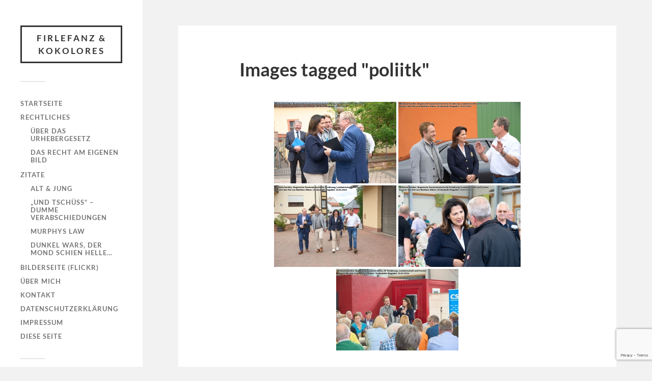

--- FILE ---
content_type: text/html; charset=utf-8
request_url: https://www.google.com/recaptcha/api2/anchor?ar=1&k=6LcCq_4kAAAAAPV8IhLSRW7m8scbeaOQbZ-NCDRD&co=aHR0cHM6Ly93d3cubWlubmljaC1vbmxpbmUuZGU6NDQz&hl=en&v=PoyoqOPhxBO7pBk68S4YbpHZ&size=invisible&anchor-ms=20000&execute-ms=30000&cb=fosmfmatgab4
body_size: 48515
content:
<!DOCTYPE HTML><html dir="ltr" lang="en"><head><meta http-equiv="Content-Type" content="text/html; charset=UTF-8">
<meta http-equiv="X-UA-Compatible" content="IE=edge">
<title>reCAPTCHA</title>
<style type="text/css">
/* cyrillic-ext */
@font-face {
  font-family: 'Roboto';
  font-style: normal;
  font-weight: 400;
  font-stretch: 100%;
  src: url(//fonts.gstatic.com/s/roboto/v48/KFO7CnqEu92Fr1ME7kSn66aGLdTylUAMa3GUBHMdazTgWw.woff2) format('woff2');
  unicode-range: U+0460-052F, U+1C80-1C8A, U+20B4, U+2DE0-2DFF, U+A640-A69F, U+FE2E-FE2F;
}
/* cyrillic */
@font-face {
  font-family: 'Roboto';
  font-style: normal;
  font-weight: 400;
  font-stretch: 100%;
  src: url(//fonts.gstatic.com/s/roboto/v48/KFO7CnqEu92Fr1ME7kSn66aGLdTylUAMa3iUBHMdazTgWw.woff2) format('woff2');
  unicode-range: U+0301, U+0400-045F, U+0490-0491, U+04B0-04B1, U+2116;
}
/* greek-ext */
@font-face {
  font-family: 'Roboto';
  font-style: normal;
  font-weight: 400;
  font-stretch: 100%;
  src: url(//fonts.gstatic.com/s/roboto/v48/KFO7CnqEu92Fr1ME7kSn66aGLdTylUAMa3CUBHMdazTgWw.woff2) format('woff2');
  unicode-range: U+1F00-1FFF;
}
/* greek */
@font-face {
  font-family: 'Roboto';
  font-style: normal;
  font-weight: 400;
  font-stretch: 100%;
  src: url(//fonts.gstatic.com/s/roboto/v48/KFO7CnqEu92Fr1ME7kSn66aGLdTylUAMa3-UBHMdazTgWw.woff2) format('woff2');
  unicode-range: U+0370-0377, U+037A-037F, U+0384-038A, U+038C, U+038E-03A1, U+03A3-03FF;
}
/* math */
@font-face {
  font-family: 'Roboto';
  font-style: normal;
  font-weight: 400;
  font-stretch: 100%;
  src: url(//fonts.gstatic.com/s/roboto/v48/KFO7CnqEu92Fr1ME7kSn66aGLdTylUAMawCUBHMdazTgWw.woff2) format('woff2');
  unicode-range: U+0302-0303, U+0305, U+0307-0308, U+0310, U+0312, U+0315, U+031A, U+0326-0327, U+032C, U+032F-0330, U+0332-0333, U+0338, U+033A, U+0346, U+034D, U+0391-03A1, U+03A3-03A9, U+03B1-03C9, U+03D1, U+03D5-03D6, U+03F0-03F1, U+03F4-03F5, U+2016-2017, U+2034-2038, U+203C, U+2040, U+2043, U+2047, U+2050, U+2057, U+205F, U+2070-2071, U+2074-208E, U+2090-209C, U+20D0-20DC, U+20E1, U+20E5-20EF, U+2100-2112, U+2114-2115, U+2117-2121, U+2123-214F, U+2190, U+2192, U+2194-21AE, U+21B0-21E5, U+21F1-21F2, U+21F4-2211, U+2213-2214, U+2216-22FF, U+2308-230B, U+2310, U+2319, U+231C-2321, U+2336-237A, U+237C, U+2395, U+239B-23B7, U+23D0, U+23DC-23E1, U+2474-2475, U+25AF, U+25B3, U+25B7, U+25BD, U+25C1, U+25CA, U+25CC, U+25FB, U+266D-266F, U+27C0-27FF, U+2900-2AFF, U+2B0E-2B11, U+2B30-2B4C, U+2BFE, U+3030, U+FF5B, U+FF5D, U+1D400-1D7FF, U+1EE00-1EEFF;
}
/* symbols */
@font-face {
  font-family: 'Roboto';
  font-style: normal;
  font-weight: 400;
  font-stretch: 100%;
  src: url(//fonts.gstatic.com/s/roboto/v48/KFO7CnqEu92Fr1ME7kSn66aGLdTylUAMaxKUBHMdazTgWw.woff2) format('woff2');
  unicode-range: U+0001-000C, U+000E-001F, U+007F-009F, U+20DD-20E0, U+20E2-20E4, U+2150-218F, U+2190, U+2192, U+2194-2199, U+21AF, U+21E6-21F0, U+21F3, U+2218-2219, U+2299, U+22C4-22C6, U+2300-243F, U+2440-244A, U+2460-24FF, U+25A0-27BF, U+2800-28FF, U+2921-2922, U+2981, U+29BF, U+29EB, U+2B00-2BFF, U+4DC0-4DFF, U+FFF9-FFFB, U+10140-1018E, U+10190-1019C, U+101A0, U+101D0-101FD, U+102E0-102FB, U+10E60-10E7E, U+1D2C0-1D2D3, U+1D2E0-1D37F, U+1F000-1F0FF, U+1F100-1F1AD, U+1F1E6-1F1FF, U+1F30D-1F30F, U+1F315, U+1F31C, U+1F31E, U+1F320-1F32C, U+1F336, U+1F378, U+1F37D, U+1F382, U+1F393-1F39F, U+1F3A7-1F3A8, U+1F3AC-1F3AF, U+1F3C2, U+1F3C4-1F3C6, U+1F3CA-1F3CE, U+1F3D4-1F3E0, U+1F3ED, U+1F3F1-1F3F3, U+1F3F5-1F3F7, U+1F408, U+1F415, U+1F41F, U+1F426, U+1F43F, U+1F441-1F442, U+1F444, U+1F446-1F449, U+1F44C-1F44E, U+1F453, U+1F46A, U+1F47D, U+1F4A3, U+1F4B0, U+1F4B3, U+1F4B9, U+1F4BB, U+1F4BF, U+1F4C8-1F4CB, U+1F4D6, U+1F4DA, U+1F4DF, U+1F4E3-1F4E6, U+1F4EA-1F4ED, U+1F4F7, U+1F4F9-1F4FB, U+1F4FD-1F4FE, U+1F503, U+1F507-1F50B, U+1F50D, U+1F512-1F513, U+1F53E-1F54A, U+1F54F-1F5FA, U+1F610, U+1F650-1F67F, U+1F687, U+1F68D, U+1F691, U+1F694, U+1F698, U+1F6AD, U+1F6B2, U+1F6B9-1F6BA, U+1F6BC, U+1F6C6-1F6CF, U+1F6D3-1F6D7, U+1F6E0-1F6EA, U+1F6F0-1F6F3, U+1F6F7-1F6FC, U+1F700-1F7FF, U+1F800-1F80B, U+1F810-1F847, U+1F850-1F859, U+1F860-1F887, U+1F890-1F8AD, U+1F8B0-1F8BB, U+1F8C0-1F8C1, U+1F900-1F90B, U+1F93B, U+1F946, U+1F984, U+1F996, U+1F9E9, U+1FA00-1FA6F, U+1FA70-1FA7C, U+1FA80-1FA89, U+1FA8F-1FAC6, U+1FACE-1FADC, U+1FADF-1FAE9, U+1FAF0-1FAF8, U+1FB00-1FBFF;
}
/* vietnamese */
@font-face {
  font-family: 'Roboto';
  font-style: normal;
  font-weight: 400;
  font-stretch: 100%;
  src: url(//fonts.gstatic.com/s/roboto/v48/KFO7CnqEu92Fr1ME7kSn66aGLdTylUAMa3OUBHMdazTgWw.woff2) format('woff2');
  unicode-range: U+0102-0103, U+0110-0111, U+0128-0129, U+0168-0169, U+01A0-01A1, U+01AF-01B0, U+0300-0301, U+0303-0304, U+0308-0309, U+0323, U+0329, U+1EA0-1EF9, U+20AB;
}
/* latin-ext */
@font-face {
  font-family: 'Roboto';
  font-style: normal;
  font-weight: 400;
  font-stretch: 100%;
  src: url(//fonts.gstatic.com/s/roboto/v48/KFO7CnqEu92Fr1ME7kSn66aGLdTylUAMa3KUBHMdazTgWw.woff2) format('woff2');
  unicode-range: U+0100-02BA, U+02BD-02C5, U+02C7-02CC, U+02CE-02D7, U+02DD-02FF, U+0304, U+0308, U+0329, U+1D00-1DBF, U+1E00-1E9F, U+1EF2-1EFF, U+2020, U+20A0-20AB, U+20AD-20C0, U+2113, U+2C60-2C7F, U+A720-A7FF;
}
/* latin */
@font-face {
  font-family: 'Roboto';
  font-style: normal;
  font-weight: 400;
  font-stretch: 100%;
  src: url(//fonts.gstatic.com/s/roboto/v48/KFO7CnqEu92Fr1ME7kSn66aGLdTylUAMa3yUBHMdazQ.woff2) format('woff2');
  unicode-range: U+0000-00FF, U+0131, U+0152-0153, U+02BB-02BC, U+02C6, U+02DA, U+02DC, U+0304, U+0308, U+0329, U+2000-206F, U+20AC, U+2122, U+2191, U+2193, U+2212, U+2215, U+FEFF, U+FFFD;
}
/* cyrillic-ext */
@font-face {
  font-family: 'Roboto';
  font-style: normal;
  font-weight: 500;
  font-stretch: 100%;
  src: url(//fonts.gstatic.com/s/roboto/v48/KFO7CnqEu92Fr1ME7kSn66aGLdTylUAMa3GUBHMdazTgWw.woff2) format('woff2');
  unicode-range: U+0460-052F, U+1C80-1C8A, U+20B4, U+2DE0-2DFF, U+A640-A69F, U+FE2E-FE2F;
}
/* cyrillic */
@font-face {
  font-family: 'Roboto';
  font-style: normal;
  font-weight: 500;
  font-stretch: 100%;
  src: url(//fonts.gstatic.com/s/roboto/v48/KFO7CnqEu92Fr1ME7kSn66aGLdTylUAMa3iUBHMdazTgWw.woff2) format('woff2');
  unicode-range: U+0301, U+0400-045F, U+0490-0491, U+04B0-04B1, U+2116;
}
/* greek-ext */
@font-face {
  font-family: 'Roboto';
  font-style: normal;
  font-weight: 500;
  font-stretch: 100%;
  src: url(//fonts.gstatic.com/s/roboto/v48/KFO7CnqEu92Fr1ME7kSn66aGLdTylUAMa3CUBHMdazTgWw.woff2) format('woff2');
  unicode-range: U+1F00-1FFF;
}
/* greek */
@font-face {
  font-family: 'Roboto';
  font-style: normal;
  font-weight: 500;
  font-stretch: 100%;
  src: url(//fonts.gstatic.com/s/roboto/v48/KFO7CnqEu92Fr1ME7kSn66aGLdTylUAMa3-UBHMdazTgWw.woff2) format('woff2');
  unicode-range: U+0370-0377, U+037A-037F, U+0384-038A, U+038C, U+038E-03A1, U+03A3-03FF;
}
/* math */
@font-face {
  font-family: 'Roboto';
  font-style: normal;
  font-weight: 500;
  font-stretch: 100%;
  src: url(//fonts.gstatic.com/s/roboto/v48/KFO7CnqEu92Fr1ME7kSn66aGLdTylUAMawCUBHMdazTgWw.woff2) format('woff2');
  unicode-range: U+0302-0303, U+0305, U+0307-0308, U+0310, U+0312, U+0315, U+031A, U+0326-0327, U+032C, U+032F-0330, U+0332-0333, U+0338, U+033A, U+0346, U+034D, U+0391-03A1, U+03A3-03A9, U+03B1-03C9, U+03D1, U+03D5-03D6, U+03F0-03F1, U+03F4-03F5, U+2016-2017, U+2034-2038, U+203C, U+2040, U+2043, U+2047, U+2050, U+2057, U+205F, U+2070-2071, U+2074-208E, U+2090-209C, U+20D0-20DC, U+20E1, U+20E5-20EF, U+2100-2112, U+2114-2115, U+2117-2121, U+2123-214F, U+2190, U+2192, U+2194-21AE, U+21B0-21E5, U+21F1-21F2, U+21F4-2211, U+2213-2214, U+2216-22FF, U+2308-230B, U+2310, U+2319, U+231C-2321, U+2336-237A, U+237C, U+2395, U+239B-23B7, U+23D0, U+23DC-23E1, U+2474-2475, U+25AF, U+25B3, U+25B7, U+25BD, U+25C1, U+25CA, U+25CC, U+25FB, U+266D-266F, U+27C0-27FF, U+2900-2AFF, U+2B0E-2B11, U+2B30-2B4C, U+2BFE, U+3030, U+FF5B, U+FF5D, U+1D400-1D7FF, U+1EE00-1EEFF;
}
/* symbols */
@font-face {
  font-family: 'Roboto';
  font-style: normal;
  font-weight: 500;
  font-stretch: 100%;
  src: url(//fonts.gstatic.com/s/roboto/v48/KFO7CnqEu92Fr1ME7kSn66aGLdTylUAMaxKUBHMdazTgWw.woff2) format('woff2');
  unicode-range: U+0001-000C, U+000E-001F, U+007F-009F, U+20DD-20E0, U+20E2-20E4, U+2150-218F, U+2190, U+2192, U+2194-2199, U+21AF, U+21E6-21F0, U+21F3, U+2218-2219, U+2299, U+22C4-22C6, U+2300-243F, U+2440-244A, U+2460-24FF, U+25A0-27BF, U+2800-28FF, U+2921-2922, U+2981, U+29BF, U+29EB, U+2B00-2BFF, U+4DC0-4DFF, U+FFF9-FFFB, U+10140-1018E, U+10190-1019C, U+101A0, U+101D0-101FD, U+102E0-102FB, U+10E60-10E7E, U+1D2C0-1D2D3, U+1D2E0-1D37F, U+1F000-1F0FF, U+1F100-1F1AD, U+1F1E6-1F1FF, U+1F30D-1F30F, U+1F315, U+1F31C, U+1F31E, U+1F320-1F32C, U+1F336, U+1F378, U+1F37D, U+1F382, U+1F393-1F39F, U+1F3A7-1F3A8, U+1F3AC-1F3AF, U+1F3C2, U+1F3C4-1F3C6, U+1F3CA-1F3CE, U+1F3D4-1F3E0, U+1F3ED, U+1F3F1-1F3F3, U+1F3F5-1F3F7, U+1F408, U+1F415, U+1F41F, U+1F426, U+1F43F, U+1F441-1F442, U+1F444, U+1F446-1F449, U+1F44C-1F44E, U+1F453, U+1F46A, U+1F47D, U+1F4A3, U+1F4B0, U+1F4B3, U+1F4B9, U+1F4BB, U+1F4BF, U+1F4C8-1F4CB, U+1F4D6, U+1F4DA, U+1F4DF, U+1F4E3-1F4E6, U+1F4EA-1F4ED, U+1F4F7, U+1F4F9-1F4FB, U+1F4FD-1F4FE, U+1F503, U+1F507-1F50B, U+1F50D, U+1F512-1F513, U+1F53E-1F54A, U+1F54F-1F5FA, U+1F610, U+1F650-1F67F, U+1F687, U+1F68D, U+1F691, U+1F694, U+1F698, U+1F6AD, U+1F6B2, U+1F6B9-1F6BA, U+1F6BC, U+1F6C6-1F6CF, U+1F6D3-1F6D7, U+1F6E0-1F6EA, U+1F6F0-1F6F3, U+1F6F7-1F6FC, U+1F700-1F7FF, U+1F800-1F80B, U+1F810-1F847, U+1F850-1F859, U+1F860-1F887, U+1F890-1F8AD, U+1F8B0-1F8BB, U+1F8C0-1F8C1, U+1F900-1F90B, U+1F93B, U+1F946, U+1F984, U+1F996, U+1F9E9, U+1FA00-1FA6F, U+1FA70-1FA7C, U+1FA80-1FA89, U+1FA8F-1FAC6, U+1FACE-1FADC, U+1FADF-1FAE9, U+1FAF0-1FAF8, U+1FB00-1FBFF;
}
/* vietnamese */
@font-face {
  font-family: 'Roboto';
  font-style: normal;
  font-weight: 500;
  font-stretch: 100%;
  src: url(//fonts.gstatic.com/s/roboto/v48/KFO7CnqEu92Fr1ME7kSn66aGLdTylUAMa3OUBHMdazTgWw.woff2) format('woff2');
  unicode-range: U+0102-0103, U+0110-0111, U+0128-0129, U+0168-0169, U+01A0-01A1, U+01AF-01B0, U+0300-0301, U+0303-0304, U+0308-0309, U+0323, U+0329, U+1EA0-1EF9, U+20AB;
}
/* latin-ext */
@font-face {
  font-family: 'Roboto';
  font-style: normal;
  font-weight: 500;
  font-stretch: 100%;
  src: url(//fonts.gstatic.com/s/roboto/v48/KFO7CnqEu92Fr1ME7kSn66aGLdTylUAMa3KUBHMdazTgWw.woff2) format('woff2');
  unicode-range: U+0100-02BA, U+02BD-02C5, U+02C7-02CC, U+02CE-02D7, U+02DD-02FF, U+0304, U+0308, U+0329, U+1D00-1DBF, U+1E00-1E9F, U+1EF2-1EFF, U+2020, U+20A0-20AB, U+20AD-20C0, U+2113, U+2C60-2C7F, U+A720-A7FF;
}
/* latin */
@font-face {
  font-family: 'Roboto';
  font-style: normal;
  font-weight: 500;
  font-stretch: 100%;
  src: url(//fonts.gstatic.com/s/roboto/v48/KFO7CnqEu92Fr1ME7kSn66aGLdTylUAMa3yUBHMdazQ.woff2) format('woff2');
  unicode-range: U+0000-00FF, U+0131, U+0152-0153, U+02BB-02BC, U+02C6, U+02DA, U+02DC, U+0304, U+0308, U+0329, U+2000-206F, U+20AC, U+2122, U+2191, U+2193, U+2212, U+2215, U+FEFF, U+FFFD;
}
/* cyrillic-ext */
@font-face {
  font-family: 'Roboto';
  font-style: normal;
  font-weight: 900;
  font-stretch: 100%;
  src: url(//fonts.gstatic.com/s/roboto/v48/KFO7CnqEu92Fr1ME7kSn66aGLdTylUAMa3GUBHMdazTgWw.woff2) format('woff2');
  unicode-range: U+0460-052F, U+1C80-1C8A, U+20B4, U+2DE0-2DFF, U+A640-A69F, U+FE2E-FE2F;
}
/* cyrillic */
@font-face {
  font-family: 'Roboto';
  font-style: normal;
  font-weight: 900;
  font-stretch: 100%;
  src: url(//fonts.gstatic.com/s/roboto/v48/KFO7CnqEu92Fr1ME7kSn66aGLdTylUAMa3iUBHMdazTgWw.woff2) format('woff2');
  unicode-range: U+0301, U+0400-045F, U+0490-0491, U+04B0-04B1, U+2116;
}
/* greek-ext */
@font-face {
  font-family: 'Roboto';
  font-style: normal;
  font-weight: 900;
  font-stretch: 100%;
  src: url(//fonts.gstatic.com/s/roboto/v48/KFO7CnqEu92Fr1ME7kSn66aGLdTylUAMa3CUBHMdazTgWw.woff2) format('woff2');
  unicode-range: U+1F00-1FFF;
}
/* greek */
@font-face {
  font-family: 'Roboto';
  font-style: normal;
  font-weight: 900;
  font-stretch: 100%;
  src: url(//fonts.gstatic.com/s/roboto/v48/KFO7CnqEu92Fr1ME7kSn66aGLdTylUAMa3-UBHMdazTgWw.woff2) format('woff2');
  unicode-range: U+0370-0377, U+037A-037F, U+0384-038A, U+038C, U+038E-03A1, U+03A3-03FF;
}
/* math */
@font-face {
  font-family: 'Roboto';
  font-style: normal;
  font-weight: 900;
  font-stretch: 100%;
  src: url(//fonts.gstatic.com/s/roboto/v48/KFO7CnqEu92Fr1ME7kSn66aGLdTylUAMawCUBHMdazTgWw.woff2) format('woff2');
  unicode-range: U+0302-0303, U+0305, U+0307-0308, U+0310, U+0312, U+0315, U+031A, U+0326-0327, U+032C, U+032F-0330, U+0332-0333, U+0338, U+033A, U+0346, U+034D, U+0391-03A1, U+03A3-03A9, U+03B1-03C9, U+03D1, U+03D5-03D6, U+03F0-03F1, U+03F4-03F5, U+2016-2017, U+2034-2038, U+203C, U+2040, U+2043, U+2047, U+2050, U+2057, U+205F, U+2070-2071, U+2074-208E, U+2090-209C, U+20D0-20DC, U+20E1, U+20E5-20EF, U+2100-2112, U+2114-2115, U+2117-2121, U+2123-214F, U+2190, U+2192, U+2194-21AE, U+21B0-21E5, U+21F1-21F2, U+21F4-2211, U+2213-2214, U+2216-22FF, U+2308-230B, U+2310, U+2319, U+231C-2321, U+2336-237A, U+237C, U+2395, U+239B-23B7, U+23D0, U+23DC-23E1, U+2474-2475, U+25AF, U+25B3, U+25B7, U+25BD, U+25C1, U+25CA, U+25CC, U+25FB, U+266D-266F, U+27C0-27FF, U+2900-2AFF, U+2B0E-2B11, U+2B30-2B4C, U+2BFE, U+3030, U+FF5B, U+FF5D, U+1D400-1D7FF, U+1EE00-1EEFF;
}
/* symbols */
@font-face {
  font-family: 'Roboto';
  font-style: normal;
  font-weight: 900;
  font-stretch: 100%;
  src: url(//fonts.gstatic.com/s/roboto/v48/KFO7CnqEu92Fr1ME7kSn66aGLdTylUAMaxKUBHMdazTgWw.woff2) format('woff2');
  unicode-range: U+0001-000C, U+000E-001F, U+007F-009F, U+20DD-20E0, U+20E2-20E4, U+2150-218F, U+2190, U+2192, U+2194-2199, U+21AF, U+21E6-21F0, U+21F3, U+2218-2219, U+2299, U+22C4-22C6, U+2300-243F, U+2440-244A, U+2460-24FF, U+25A0-27BF, U+2800-28FF, U+2921-2922, U+2981, U+29BF, U+29EB, U+2B00-2BFF, U+4DC0-4DFF, U+FFF9-FFFB, U+10140-1018E, U+10190-1019C, U+101A0, U+101D0-101FD, U+102E0-102FB, U+10E60-10E7E, U+1D2C0-1D2D3, U+1D2E0-1D37F, U+1F000-1F0FF, U+1F100-1F1AD, U+1F1E6-1F1FF, U+1F30D-1F30F, U+1F315, U+1F31C, U+1F31E, U+1F320-1F32C, U+1F336, U+1F378, U+1F37D, U+1F382, U+1F393-1F39F, U+1F3A7-1F3A8, U+1F3AC-1F3AF, U+1F3C2, U+1F3C4-1F3C6, U+1F3CA-1F3CE, U+1F3D4-1F3E0, U+1F3ED, U+1F3F1-1F3F3, U+1F3F5-1F3F7, U+1F408, U+1F415, U+1F41F, U+1F426, U+1F43F, U+1F441-1F442, U+1F444, U+1F446-1F449, U+1F44C-1F44E, U+1F453, U+1F46A, U+1F47D, U+1F4A3, U+1F4B0, U+1F4B3, U+1F4B9, U+1F4BB, U+1F4BF, U+1F4C8-1F4CB, U+1F4D6, U+1F4DA, U+1F4DF, U+1F4E3-1F4E6, U+1F4EA-1F4ED, U+1F4F7, U+1F4F9-1F4FB, U+1F4FD-1F4FE, U+1F503, U+1F507-1F50B, U+1F50D, U+1F512-1F513, U+1F53E-1F54A, U+1F54F-1F5FA, U+1F610, U+1F650-1F67F, U+1F687, U+1F68D, U+1F691, U+1F694, U+1F698, U+1F6AD, U+1F6B2, U+1F6B9-1F6BA, U+1F6BC, U+1F6C6-1F6CF, U+1F6D3-1F6D7, U+1F6E0-1F6EA, U+1F6F0-1F6F3, U+1F6F7-1F6FC, U+1F700-1F7FF, U+1F800-1F80B, U+1F810-1F847, U+1F850-1F859, U+1F860-1F887, U+1F890-1F8AD, U+1F8B0-1F8BB, U+1F8C0-1F8C1, U+1F900-1F90B, U+1F93B, U+1F946, U+1F984, U+1F996, U+1F9E9, U+1FA00-1FA6F, U+1FA70-1FA7C, U+1FA80-1FA89, U+1FA8F-1FAC6, U+1FACE-1FADC, U+1FADF-1FAE9, U+1FAF0-1FAF8, U+1FB00-1FBFF;
}
/* vietnamese */
@font-face {
  font-family: 'Roboto';
  font-style: normal;
  font-weight: 900;
  font-stretch: 100%;
  src: url(//fonts.gstatic.com/s/roboto/v48/KFO7CnqEu92Fr1ME7kSn66aGLdTylUAMa3OUBHMdazTgWw.woff2) format('woff2');
  unicode-range: U+0102-0103, U+0110-0111, U+0128-0129, U+0168-0169, U+01A0-01A1, U+01AF-01B0, U+0300-0301, U+0303-0304, U+0308-0309, U+0323, U+0329, U+1EA0-1EF9, U+20AB;
}
/* latin-ext */
@font-face {
  font-family: 'Roboto';
  font-style: normal;
  font-weight: 900;
  font-stretch: 100%;
  src: url(//fonts.gstatic.com/s/roboto/v48/KFO7CnqEu92Fr1ME7kSn66aGLdTylUAMa3KUBHMdazTgWw.woff2) format('woff2');
  unicode-range: U+0100-02BA, U+02BD-02C5, U+02C7-02CC, U+02CE-02D7, U+02DD-02FF, U+0304, U+0308, U+0329, U+1D00-1DBF, U+1E00-1E9F, U+1EF2-1EFF, U+2020, U+20A0-20AB, U+20AD-20C0, U+2113, U+2C60-2C7F, U+A720-A7FF;
}
/* latin */
@font-face {
  font-family: 'Roboto';
  font-style: normal;
  font-weight: 900;
  font-stretch: 100%;
  src: url(//fonts.gstatic.com/s/roboto/v48/KFO7CnqEu92Fr1ME7kSn66aGLdTylUAMa3yUBHMdazQ.woff2) format('woff2');
  unicode-range: U+0000-00FF, U+0131, U+0152-0153, U+02BB-02BC, U+02C6, U+02DA, U+02DC, U+0304, U+0308, U+0329, U+2000-206F, U+20AC, U+2122, U+2191, U+2193, U+2212, U+2215, U+FEFF, U+FFFD;
}

</style>
<link rel="stylesheet" type="text/css" href="https://www.gstatic.com/recaptcha/releases/PoyoqOPhxBO7pBk68S4YbpHZ/styles__ltr.css">
<script nonce="Z0XN-AolKdfVBpaGBKtSqQ" type="text/javascript">window['__recaptcha_api'] = 'https://www.google.com/recaptcha/api2/';</script>
<script type="text/javascript" src="https://www.gstatic.com/recaptcha/releases/PoyoqOPhxBO7pBk68S4YbpHZ/recaptcha__en.js" nonce="Z0XN-AolKdfVBpaGBKtSqQ">
      
    </script></head>
<body><div id="rc-anchor-alert" class="rc-anchor-alert"></div>
<input type="hidden" id="recaptcha-token" value="[base64]">
<script type="text/javascript" nonce="Z0XN-AolKdfVBpaGBKtSqQ">
      recaptcha.anchor.Main.init("[\x22ainput\x22,[\x22bgdata\x22,\x22\x22,\[base64]/[base64]/UltIKytdPWE6KGE8MjA0OD9SW0grK109YT4+NnwxOTI6KChhJjY0NTEyKT09NTUyOTYmJnErMTxoLmxlbmd0aCYmKGguY2hhckNvZGVBdChxKzEpJjY0NTEyKT09NTYzMjA/[base64]/MjU1OlI/[base64]/[base64]/[base64]/[base64]/[base64]/[base64]/[base64]/[base64]/[base64]/[base64]\x22,\[base64]\\u003d\\u003d\x22,\x22w7VaAsO/eWLCvFdXw4w+HD9iLUzCrsKMwoYeScOrw77Dq8Oqw7BFVwpLKsOsw6RGw4FVBj4aT3PCmcKYFHvDkMO6w5QOCCjDgMKOwq3CvGPDtwfDl8KIe0PDsg0aDlbDosOIwq3ClcKhRcOxD09Xwqs4w6/ChcOow7PDsRcPZXFuKw1Fw6VZwpI/w64gRMKEwrN3wqYmwq7CmMODEsKlAC9vZD7DjsO9w60FEMKDwpguXsK6wptNGcOVBMOPb8O5M8KswrrDjxHDjsKNVF9wf8ODw6ZGwr/Cv3d0X8KFwoQ+JxPCvjQ5MBAuWT7Dt8KWw7zChkfCrMKFw40Sw78cwq4NLcOPwr8Gw6kHw6nDtFRGK8KLw48Ew5kZwpzCskEQDWbCu8O6bTMbw5nCvsOIwovCsWHDtcKQBVodMEAWwrgswpPDjg/[base64]/Cg8Oew7/DhX7DvMKrcxYRVMK0wo/[base64]/w6Z9AsKSwp0Ew43ClcKiWMO8wobDkl1RwpjDsRkqw5drwqvChTwzwoDDicOvw65UCMKMb8OxZzLCtQB1RX4lFcO3Y8Kzw70vP0HDvBLCjXvDksOfwqTDmT0WwpjDun3CugfCucKCO8O7fcK5wozDpcO/[base64]/CgEFRw5fCksKAw4jCnMOCw7jDgw4/wrYhw6HDosOzwr3Dr0rCqcOYw5BqMnkgRRzDtzV7SiXDgC/DqSZuXcKnwoDDkUbCtFlqEMK7w5ZqEsOSHivCmsK8wolLN8OtCAbChcOqwqTDr8OVw5LDigTDglwufDkfwqnDnsOMLMK9VRVlI8Osw4FFw5zCjcKBwrPDtMKKwq/DsMK7NgjCqWgJwqhiw7bDmcKaWDrCoi0Twocow4XDosO7w5XCmEUEwofCkzV9wqN+EmzDj8Krw4PCvsOVCRtsX3IJwobCksOmHnbDrQVfw4bClXRewoHDv8O9emrCqQTCiEfCi33CmsKAXcOWwrwxBMK6ZMODw58RGMKbwrBhG8Knw6x4YA/DkMKuJcOsw5BXwq9SEcKgwrrDrsOxwoTCoMO1Wh9AWXFDwqA4Z03Cp0FNw4XCl0dzK2PDo8KHQipjLyrDkMKEw7FFw7TDjVDCgG/[base64]/ScKDwr9AYTzDkiTCj05mwqxqKjhPw6p3w6HDlcKmMUHCm2HCicOATAjChAzDg8Ovwp9owqfDi8OGE2TDk3M/GDTDi8OMwp3DmcO4wrZxdMOIR8K9wo9CAB4PU8OiwrQZw7V9OUE8KRQZUcOpw7sgUTcVbE7CrsOOMsOCwqDDsHvDjMKUahzCgzzCoHx9cMOHw5whw5/CicKjwqpuw45fw44wPVsTBk01H3XCncKpbsK8eCMUHsOSwpsTecOzwplSYcKmEQJjwq9wJ8OswqXCjsOrSjlpwrROw4nCuznCgsKCw7tMBhDCtsKZw6zCgxBGDsK7wpXDunDDoMK7w5EJw65dFkfCjsKDw77DlybChsKjXcOzAilewozCkhM3Th0Ewqx0w57CrcOUwq/DnsOIwpjDhlHCscKnw5Ibw4Ujw6ViMMK7w4fCm27CgxDCjhdLK8KtF8KBAE4Tw6k7T8KXwqQHwpdkdsKww74ww4xwYcOKw4lQK8O0IsOQw6MfwrE0OcO/wph9dh9wd18Cw4gleBvDqkp4wqbDr1TCjsOCUw7ClcKkwo/Dg8OkwrY+wqxWGBASFBN3AcO6w4t/REoqwpN1fMKAw47DusO0RCLDp8Kxw5pkKBrCvhJuwolzwpodK8KVwrvDvRYcSMKaw49ow6/Cjg3Cs8OxTMOkRMO9K2rDlTrCicO/w7TCvTQgTsOWw5vCkMKhOV3Dn8OPwrcuwq3DnsOkMsOMw4vCkcKpw6TCrcOMw4bCrcOSVsOSw4LDsm55DETCucK7w4HDv8OWExsNDMKmdGx/wroyw47DhsOTw6nCg27ColAvw4d2BcK4DsOGdcKhwoUbw6jDn2ttw758w53Do8K3wqA4wpFDwobDt8O8Ty4Jw6llCMKHV8KsTMObWjHDpQwNCsOewr7Ck8O/wpl4wpMuwpJMwqdDwoM6UVjDoAN0UAnCg8Kjw5MDB8Oswqkiw6nDlArCtwUGw6TDssOJwpEdw6UgJcO6wosLKWdpFsO8XhbDv0XCisOgw4Q9wphqwqXDjk/[base64]/Cj8Oqw6/Dkk8fYcKJG8KoaUwKw73CgcOrGsKnf8KoVWoEw43Cgi4yPQMwwrLCgj/DlcKvw6jDsW/CucKIBTnCucK+OMKkwrDCqxJEHMK7LcOOJcK0KsOUwqXClQrCu8OTZFUNwqt0IMOOFkMWBcK1DsOgw5vDpcKkw63CmMO/TcKwWgpBw4rCp8Klw507wpLDnVbCrMOqw4bCjAjDhknDonAHwqLCgWUwwoTCiizDpTVHwoPDmjTDscO0aALCpsK9wrgrRsK4O2VqMcKew7FTw5jDoMKuw4jCozotUsKnw7bDq8KVwp57woJ/fMOpKFLDom3DicKQw4/ChMKiwqh+wrrDoC3DoCfCk8KCw6NkXVwce0bDlmPChhrCnMKowoPDlcOEC8OgasO2w4kJB8OIw5RFw4gmwp1BwrtUIsOcw4fCkBHCtsKAS2EWeMKdwpDCpXUOwp5uSsKoA8OnYwLDhXtCC17CtTU/w6UaZMKDB8Kmw47DjFnClBPDkcKjJ8OVwq3CpGDCqg/Cj3TCpXBuIcKFwq3CrCcYw7tjwrzCmH98XW8SOAEaw5PDrSnCmMOCck/DpMOGfEchwp4Bwq4twok6wqvCsVkPwq3CmSzCv8OSeV3CrnpOwrDCsDV8IGTDvGY1RMOAeQTDgFk3w5jDlsKEwp4lR3PCvX81EcKOFMKoworDtk7CiGDDjMOAcMOJw4jCh8OLwqFlPS/DvsK+YsKdwrBYJsOhw6M+wqjCp8KeIcK3w7Eaw6wdT8OCdXbCgcObwqNvw6rCiMKaw7fDtcO1MlrDnMK2YjfChXXDsVHDkMKiw7scY8OvTkNOKw9tGEErw4TCmi4bw6rDhWTDtsO6wrcSw43DqFUSKSLDrGoTLGXDgxw1woUBIj/ClcOrwrLCkxB+w6l5w5DDiMKGwqXCi3DCs8OUwopQwr3CucOBScKRIEw4wp03H8OkJsK3TApRacKfwpDCrAzDi1pPw4JiI8Kdw6XDrMOcw71YRcOiw5TDh3bCpmgscUE1w4t3BE/[base64]/DgcK1wrUkQ8ORUnXDqhDCkcObQ8KXcHTDv2rCp3rDtCbCtsOEIi9BwrNbwrXDjcKew7LCr0nCvcOnw7fCo8OfZCfClwfDjcOAKsKyX8OmeMKWI8Kow6TDqcKCw5UaeB/CqH/Cj8OYXMKXwovCv8OeMVg/[base64]/DscK3Sh5tYcKOw6R7wprChkJVd8KNwoHDqMO3NBlhO8OIw6xzwoXCtsKzIVPCtFrCmcKHw656w5DDjsKGX8OJEg/[base64]/[base64]/Du8K0w7ovdFtswpQEJwnCpm91wr9iw6xYwoTCq3zCgsOzwpjDlFHDj29FwoTDqsOnfcOiNG3Du8Kjw4xkwrPCu0BLUMKSNcK3wpRYw543wqRgDcOlEj8PwojDi8KBw4fCrmXDmcK+wpoEw5g/[base64]/[base64]/CsGdAwrLDoMOGNcKUFcKtw4cbRsOPw7zDp8Kkw4FodcKaw7/DnwN/[base64]/Do0sewoIXwobCtsKiP8OUCmMmwq7CgzY6S05EOSw9w6BDZMK1w5TDmCbDqnLCu0QuKMOEI8KJwr3Dk8K1Q07DjsKRfyHDosORBsOrHyY8JcOpw5PDtcK/wp3DvU3Di8O0TsK6wr/DtsOqUcKGPcO1w7NQTjADw47Cm07CgMOWY0nDtXrDqXkLw6jDgR9pGMKlwrzCrDrCozFDw68swqvClWXCvQfCj3rDnMKUBMOdw6lUIcK6BAvDocOiw6PCr342P8KTwrTDh1nCgXt5OMKXXFTDq8K/SS3Crx/DrcK4HMOEwqtgHyXCvmTCqikZw4nDkkbDjsOBwq0OFztxWBtwKAJQIcOlw48/SWbDk8Oowo/DiMOVw4nDuk7DisK6w4LDqcO1w5gKW1fDt18Hw5LDiMOgAMO4w6PDoz7CiH82w50Twrp1Y8O8wrrDjMOVYw5EIxLDjQpSwp/CuMKIw4h/d1XDo2IEw5ZXa8OgwrbCmkJaw4tcQMKIwrAHwoFudSFXwoQ5PQZFIzbCjcOTw7Icw7nCvlhsLMKkR8K6w6R4KhTDm2UBw7ozHcONwpt/IWzDkcO0wrQmUlA1w6/[base64]/CjhM5bDtzCGR3ZMKmUsO2e8KZwpXDrcK4aMOaw7VZwop4wq09NgXCvBkeVw7CrxPCtsOSw4HClmwVR8OUw6LCicKwQMO0w6fChmlkw5rCiWJaw5kjOsO6LlTCtSFOY8O4IsKfF8Kxw7M5wqALbMOAw4DCl8OKDHbDisKPw7DCtMKTw5V4wq8vc0M1wrTCv0Q6N8K/[base64]/[base64]/Ct1Rlw4rCgMKSPCXCiVE0dELCgcKUYMO/[base64]/Ds33DkRlSwqzDqmLDnFzCvsO1w4TChBgzQVjDmcOKw6R+wpk4LsKUMUbClsKbwqjDsycpXX/Dk8O5wq1oVmbDssO9w7h1wqvDv8KUUydzGsK/wolpwpfDg8OjFcK7w5HCo8Kxw6BcWGNCwobCkzTCrsKfwqLCvcKLB8OWwo/CkmApw4XCtX1DwoDCm1Fywp8lwr/ChU8Ywqlkw7DDisOwJgzCslDDnh/CrAlHw7fDrmzCvQHDkUTDpMKrw6XCoEZLL8O8wpLCgCtSwqjDmjHCtTnDk8KYTsKAbVPCsMOJwq/DiE3DsQEPwpJDw7zDh8KqCcOFcsOobcONwpxew7NNwqk4wrQ8w6zDolPDscKNwrXDqMKFw7jDk8O1w7ViJzfDgFt5w6o4G8Ozwp5AVcOQTDNYwrk+woBWwozDnD/DpCXDhXbDlkA2fgZcG8K0YxDCv8O5woJRKcOZLMOkw4PDlkbChMOADMOiw50RwoMvHA0zw4RLwqooCcO2Y8ObCEprwpnDp8OWwonDi8OCAcOuw5nDn8ODW8KrKFHDvQ/DnhLCvmbDmsOkwqjDhsO5w6LCvwFGFgAlI8K8w4HCjClRwoUKRyzDvSfDm8Kjwq/CkjbDo0bCqcKkw5TDsMKiw4vDoAslV8OmZsKQPx7DlRnDjEzDkMOaZDHCrg1rwodRw5LCgMKPCxdwwoIkw43CtkzDnFnDmA7DvcONcSvCgUxpEWsnw5pkw7fCpMOpJABDw5oTQW0OZXsqGQrDgMKlwoDDm0/Dj2lMLlVtwrLDsnfDnxvCjMKfIXPDrsKlTQXCpcK9MhMbUmddLE9IP2XDhDVowpFAwpYKD8K/[base64]/CpMKywrR2wozDlcOPfSc3wqzDqXfCgcKOw6oHEcKhwoHDt8KELFnCs8KFSizCijs6wr/DuS0dw5hBwpQzw4s5w4rDgMOSFsKIw64CSDJhRcK0wpkRwrwYeSpaOw3DgnDClW9swp7DpD1qSXIxw44ew7PDs8O5IMKmw73CucKpJ8OlLMOCwrMKw7bCpGtywplDwpY2DMOXw6TCh8OnJ3nCusOPw4N1Y8O6wp7CqsKnB8OBwoA/dBXCknZ7w4zCgzTCiMO0OMOLbhZxw4TDmToXw7A8UMKEABDDsMKrw7Z+wobCqcKpDsONw6IpL8ObCcOpw7cNw65Bw6XCs8ODwqo8w7bCh8KNwqjDpcKuJMO3w6YjUVRrQMO3FWLDv2bDpDTDhcKDJnI/[base64]/[base64]/Dr8OVwrllIEPCtScTwobDtVfDmsO6CMKkR8OndcOrPBPDp1svK8KhRsOpwpTDpRduDMO+w6NwEAHDosOQwpDDn8OgHhFtwpzCj1/DkzUGw6Jyw718wrHCujM6w5MBwqoSw5fCgcKMwopyFRFHG3M2JkbCkk7Ci8Oww7RIw6FNNMOmwpZYRidrw5wFw47Dh8KnwppxQHfDjMKyKcOnKcK6w7rCuMO0Rl3CtAUDAsK3WMObwqTCmHENFgYnQMOeQcO8WMKAwp0zw7DCmMKlJ3/Dg8KFwp4SwosZw7bDl0YOw69Cbl4YwobCrFApPUUkw77DnVAcZFTDtsO/[base64]/[base64]/w6HCjD3Cj1gtScKWw7kzwrDDtcKkwoXCi0nDhcOSw4RzWkrClcODw5LDnGDCk8OJwrzDpiLCgMKvScOFeWs9NFzDkkfCrsKYe8KhH8KfZ1dwTzlSw48Qw6PCmMKnPsOqNcKsw41Te39ewqVdHz/DpzF7QVzCpBnDlMK4wr3DhcOzw5oXBELDj8KSw43DsH8Tw7gOUcKZw7HDmTHCsA12KsOCw7opH2AKBMKrDcKxBQjDlCfCsgI2w7zCtHliw6nDthhsw7nDmxYoe0ksEF7CosKcBh17KMK6JAQawoBvLzN5TVB+CSoTw4HDo8KKwrrDg0nDuThNwrkew5fCon/CoMOFw74SES4PesO1w4XDhwkxw5zCqsK2bVDDnsO/FcKjwoEzwqbDk0w7SzQIJHXCl10lPcOTwosCw41KwoIswojCmsOfwoJYD0sYPcK9w5RTX8KKe8OdKDnDvBQCw7HDhmnDjMOrCXbDp8OpwqjCkHYHw4/CicKxWcORwpnDmGtbGgfCoMOWw5TDosKqKxpyaQ1qTcKCwp7ClMKLw7HCtm/DujLDpMKaw4jDuk80WsKzecOYaVFMTcOkwqcmwoQjTG3DpMODRz9ZAMK/w6TClEZhw6w1GXEnGWPCs2zChsK+w4nDtsK2QAfDlcKyw4/DhcKyFwVvB3zCmMOHR2LCqhsxwrkDw61fH1LDtsOcw6J1J25BJMKmw5gDLMKyw5t6CUMmCA7DugQPQ8OSw7ZpwrLCrCTDu8O3wqY6VMKISyVHJUh/wpXCvcO3BcKowovCk2RdT3XDnGIqwq1Gw4nCp1kaTjplwqzCugU7KHoVXsKnQMKjw5Yjw5fDoT/DvSJhw6zDiR0Fw6DCqic6HMO5wr5sw47DrMOow6jCssKQE8Oaw7DDjl0/w6ILw5ZEM8OcLcKawpJqVsONwr1kwqQ5QMOkw64KIW3Du8O8wpkAw5wcXMOiOcOgwrXClcKGTBJ4dAXCkxLCr3bDk8KgXsOkwpHCscO/Pw0BPjzCkB4rVzR6PsKww5UrwrgTVG04FsOQwoYkd8ODwox7YsOLw5Aqw53DkXzCjhx+SMKRwrbCsMKWw7bDi8Oawr7DssK2w5bCrcKww6huwpVmBsOzMcK2wpFjwrnCgQRWLhIIKsOlBwxdS8K2Hj7DgwNlXnUtwoDCnsO/w7jCs8KmacK3Y8KCZiN0w4ViwoPCtlwlUsKyU1vDjXPCjMK0MXXCpcKKNcOhVyl8H8K0C8OqPn/DuC9SwrIywpQ4RMOkw6rChMKQwofCu8Otw7IJw6VOw5jDnnnCrcKbw4XClDfCrsKxwpEYYsO2DB/CtMKMFcOqQ8OXwprCmzfDt8K6asK5WGQjw6nDn8Kgw7wkUMKOw7XCsz/DrMKoAMKUw6lXw7LCssO/[base64]/DtMKsawkDXmcBexAbwoHCtcOWwrZawoLCjXbDm8KuGMKCNBfDv8KxfMK0w4fCt0DCp8O6HcOraV/CtmPDrMO2c3DCqTXDt8OKTsKreQgfeHZYPXHCpcKlw64Dw69XBQltw5nCgMKXw4nDtcKowofCjCx+KMOiPgvDsDlEw6bCscOZEcOYwrXDqVPDlsKxw7RrQ8KCwqnDrsOCXw06UMKnwqXCkUIAX2Jrw7fDgsKNw4UNcSvCqMKAw6fDvMOqwp3Ciiwfw4Nnw7XCgj/DssO6R1FgDFQ2w5NsRMK3w5VUfl/[base64]/ODVQwrtxc13CumA/w5vDlxTCicKgBDzCjMOhwpQ9AsOfAsO7bEDCpREuwrzDpjfCrcOiw7PDo8KAEFtjw5p9w7AtDcKyJ8O4wofCgGVaw4XDhRpnw77DqWrCiFgbwpArecO3YcKvw6YQIwzDih4zIMKWC07DmsOOw49DwpMfw70MwobDtMK7w6bCs3vDq1NvA8KPTFlAR1XDpyR/wr3Cmi7Cj8O/Bj8Nw4M6YWMCw5HClsOgBhfClVcUCsO0BMKpUcKoRsObw4x+w6DClA8rElHDnlLDlnHCu09oX8O/[base64]/[base64]/CSw/[base64]/CiWfDnsOkUcOldcKlw5Njw7/[base64]/Dg1HDrT7Ct8OVw7/DuAbDh8OpaA/DnhREwogBO8OfKkXDhk/Cqm1sGsOmBGTCqRFpw5XClSw8w6TCiwXDl1Rqwr1/cSMnwp0BwpB6XnPDn35kY8Orw5AUwoHDgMKEG8OaTcKfw4XChMKCe0ZQw4rDtcKtw7VNw4LCl33CosOWwo5Cwp1Fw5/DqsOOw7M4E0HCpyR6wqQVw7bDh8OjwrwVZ2RKwo1Nw4vDpgnDqsOpw70gw71rwpgCNcO9wp/CrRBOwro+HE0sw5/DrRLCllVVw68bwonCgGPCtEXDkcOSw5MGMcOAw6rDqhcDHMKDw7dTw542dMKlWcOxw4lVb2AnwqoYw4EZb3shw44pw619wo4Fw6INMEQObz9kw7RcHRl/ZcOOQDPCmkEMN2l7w597ZcKjZVXDlGXDmnwrRDbDn8ODwrdKMyvCjGzDikfDtMOLAcO6fcOwwopZFMK5aMOVw6ccwqPDlCtIwqoaBMOdwp/[base64]/[base64]/w4LDvMK0woZCT8Kvw6PDpxpvfcKTw7ZqwpEaw4Zrw69dZsKmIMOOLcOjBxMiTztyZyDDqybCg8KGCMOFw7dTcnVhAcObwrrDkh/[base64]/[base64]/CjMODZcK6AWbCmGXDplclwoQzw4hjwr/CvkrDt8KkdlTCusK4HmDDrQvDt185wo/[base64]/[base64]/DvcKfCTMHXznDii/Dj8KmQnBSesKvZMKgw6rDhMONbsK/w4cObMKwwqlYPcOlw5LDpSNEw7fDnsKdbcO/w5MUwqx6w5TCh8Ohd8KOwoBuw5fDtcKGBX3DnQlLw5vCjMOsHQrCtAPCi8Kvb8OvJBXDoMKIM8ORHAcmwq89M8KGdncjw5kRdj43woEOwpZHCcKPJcOww5ZYXnrDskLDuzsowr/DpcKMwqlIY8Ksw7fDtx7Dny3ChyllGcK4wqXCmRfCosOKNsKpIMKmwqAWwo50DkxyM1XDqcOdEhDDjcO0w5fCucOpPBZzSMK5w4oOwojCv3N+ZAVUwoc3w4MiLGFUVcKjw7dwbnXCjFrDrzcawpHDlMOZw6AUwqnDnidgw7/Cj8KCTsOxFkQbXFEpw7XDrDTDnGtFchHDuMK4S8K7w5AXw6x5F8KRwr7DryDDiCx5w4lybcOLRMOvw6fCjkthwpFEYU7DscKiw7DDh2HDncOtwqp9w7QKG33CoUEFfXfCvn3Do8KQL8KVA8K2wp/[base64]/CqgDDscKTwr7Dp05+K8KyIsKiw5vDtVXDqsKDScKnw5jDisKZH0JDwrDDkX3Ctj7DsGxEZ8OaKH1zJcOpw5/CocK3OmPCph3CiQ/CjcK2wqR8w5MxY8KDw43DssOTw5QYwoBrX8OyKVx+wp8lb1zCmMOcCMK4woPCkGUrAynDkxfDjsKSw5nCs8ORwp/CqzJ/w5DDnmbCqMOrw7VMwofCjgZXfsKAT8KBw6/DusK8HCvCsjRnw47CmsOawotIw4PDjUfDtsKuXHQYLQ9dcTQjBcK3w6vCvHl6Z8Omw4ceJMKBc2rCnMKbwrPCpsOtw69NIlF5BHg0DDRmfMK9w75/[base64]/Du8OtVkc2GcOTwpoewqNGw4/CisKgZA/DqyIpbcKHRWPCvcOZADDDmMO/GMOrw61ywpTDuAPDvFDCh0HCun7Cm2TDp8KBMTkuw55ow7IoFcKATcKuPz4QGBbCnzPDoUjDl1DDiDnDlcKNwptQw6TCq8KrEA/Dvm/CscK2GwbCrRzDqMKDw788LMK/FRI/w7fCkTrDjxLCucOzasOjwrLCph0+UyTCkyXDpiXClQpRJzbCucOHw5whw4bCucOodR3CpBNmGFLCk8KqwrzDoG7DlsO7G1PDvcOfA2VXw7ZNw43CocKkTF3CisOHDw1EfcO1OwHDvAXDqsO2M2LCrD8WH8KNw7PCnsKKLcOpw4bCtBpvwqJuwq9vKiTCi8O/fMKAwploE0BMMDNBAsKNASZHVBDDvyQJPRJiwqjClwTCpMKlw7/Dl8Oiw5EaDxXCisK9w58PZgDDmsObASpNwoxCVFVDEMO3w4zCqMKCw6FPw6cIeiPChXsIG8Kfw49db8Kiw5w8woVyYsK+wrAoNS8Mw7hsSsKGw4howrPCn8KHPHXClcKJGi4Lw7shw41CSDbCqcOZM0HDlVgSMBxteAA8w5ZtWBzDlw/Dj8KDJgROFMKREsKCw6Z5dy7DpCrCrGATw5syUl7Dn8OMwpbDjjrDlcO8U8OLw4EESRF7NSPDlBJ4wr3DuMKJDgPDm8O4K1FmYMO7w7/DqsO/w7rCnhLDssObF3rDm8KSwp0JwonCuD/CpsKaM8OXw4AWNU8rw5bCvk1WNQbClAI5b0Qaw7lDw4nDt8Oew7ckKyAxGQ49w5TDoXrCq0IWOcKRAAbDrMObSVvDjjfDrsKoQjlfUcKcw5/DjmY/w67DnMOxLMOQw7XCm8OSw6BKw5rDn8K3BhzCjEJQwpHDn8OFw6s2bgHDlcO0J8Kcw68xTsOcw6nCh8KXw53Cj8OhG8OAwoTDqMKqQCdIbCJFZ28iw71kUENwIl53BsKmGcKdX17Dk8OpNxYGwqDDtj/[base64]/CpFweVjhbwp4JRB0SXlJ8PkFIVGkfw6ocF0LCnMOhTcK0wo/DsAzCo8OfHMOgX2p4wp7DvMKvQxUtwrEwasKdw4rCgBfDtcK3exHDlMK2w7DDsMONwoUwwoXCgMONUnUXw6/CrmjCvCfCmn8tZ2IHUCEHwr/[base64]/DlMORwq1sw4U0w6YtM0g/w6rDhcKMCyLChsOgCXfDsBnDvMKyJhNdwqkuw4lxw6trwojDuR0zw41aHsOww7IUwrrDmRsvQcO9wpTDnsOPPMOEdwxnVXE4Xy/[base64]/CkV/Dii9+w697TcOqwrTCr0sCbsO5wqc1AcOCw4Jww5HCvMK4Rw/Cr8KoTHvDjzNKw7YJTcOCRsOCFMKww5Fuw5LCti1Kw4Qzw58bw5k0wpsaW8KkIAFdwqImwoh2DjTCrsOuw6vCnScBw6VGUMKmw4zDgcKPTzI2w5jCqErCqAzDlcK1ITw+wrXCoUxOw6DCjwFJHH/[base64]/w4RUQMKnCcKSw5zCocOtwpALOMOBwqbDrRPCm8OlwrjDtMOvOlVoAgLDin/DmCgQFsK7GRbDssKSw7EXLwwCwoXChsKpejPCsiF2w4PCrz8bXsKzc8OAw65KwoNXUi0xwojCpgjCn8KaH2wVcAIZL2HCscOvTjjDnRbComkjYsOew6/ChcKkKDR4w7Q7wr3CrXIdI0fCvD0EwoA/[base64]/CBvCl8KYG8KkPMOjUmDDg3PDpcKww47Dt0cgwpZfworCvcOgwrVLwpPCkcKqYMKBfsKJLsKDcFPDnmB4wo/DgGZOWSzCmsOoQ1FaPsOdcMKaw5F0T1fDs8KiYcO7fjPDkXfCosK/w7zDp0tRwrgOwp9zwp/DiALCt8KTMxg+woo0wqLDisK+wobCscO/[base64]/w65PwoLCisOfw7HCpMOBw4fDi8OkZ8K8w4www5doO8KUw6U2wpvDhwUdHk8Jw7x4wqdcEAlbaMOuwrvCtcKaw5rChB7DgSUcBMOld8OQbMOcw7DCmsO/[base64]/Cr8OHe8KnIWgGw4vCmwkEPMO7OiBkwrfDp8OrZX/[base64]/PB8Fwp8Tw6HChcKhe0FAA8Orw5YxwrYDSEUEWFHDqcKWES4adRzDmMOYw4PDnVPCm8O/fS5KBg7Du8KlKgTDoMObw47Diw7DrC0geMKjw4Zvw47DjR97wrfDvW8yH8Okwo4iw6tlw7YmD8KCY8KbH8OwZcK0woQbwr0jw60NXsO9YMOlBMOVwp/Dj8KvwoHCoBFXw7jCrnY2HcONDcKYesKEe8OrCTIpWsOWw7zDr8OIwrvCpMKzZVlZdMKKfX1swrLDusKzwo/Cu8K6C8OzCQFMSiR0Q0tBCsOYZMKHw5rCh8KMw7xSw6fCvcOjw4dZQsORacOBRsOTw5QBw4LCi8O4wp/Dl8OiwqZfB2bCjG3CscOZf2jCv8K5w7XDjR3Dr1bDgcKBwoJ/BMOqXMOkw7zCmivDrklowoHDgsKIFcOzw4fDtsOpw4t4PsOvw7HCo8OEJcKkw4VYMcKuLQfDkcKowpDCuX03w5PDlsKhXl3DiWHDtcK6w4VKw4Z/EsKuw5BkX8OWeQnCpMKAGwjDrG/DhBp6NMOFcGrDu2LCq3HCpUPCm3TCr0QDHMOWdsOHwovDhsKkw57Dmi/[base64]/Dv8OZw6V4wo8lwrTDn000w50xw7Zgw58vwpF9w6LCmsOsG2nCuCBCwrB/VwE9wp7CisOUBMKrcjnDt8KPJ8Klwr3DhcO/JcKdw6LCucOEwqpNw4wNdsKIw7IPw6opEGEEajRSDcKJbmHDuMKgfcO6V8KNw40Sw6FpDih1fcOdwqLDjCQjCMOaw6bDqcOswq7DnHEuwozDgFFFwotpw5pUw4nCvcOswqgTKcKVMQNOZj/CpXxjw51Se1k1w7zDj8Kvw4jCuSAdw47DuMKXLTfDhMKhw73Du8OmwqjDq1HDvMKNUsOcHcKjwrTCo8K+w7nDicKmw5bCj8KNwoRLeVI5wo7DlBvDsyVHN8KfcsKiwqrCocOHw49swp/[base64]/w5TDrA7CvcOzw5jCmmNyR2tCQTTDoGNOw4DDrARiwpg6OX7Dm8Kuw7rChsK9fEHCn1bDg8ORHsOoJGokwrjDmMKKwozCqVERAsOzCsOnwpHClErChmbDq3PCqzbCkgtWCMK8d3lAIAs/[base64]/[base64]/DvgxkXnHCpC56w6FeZmLDhMOhd8KlwpPDuDXCgsOmw5TClMKJFyMmwpbClsKmwo5LwpxYW8KFScOrMcOJw4ZZwoLDnTHCjcK1Jw7Cv0TCjsKJXEbDvsOxScKtw5rCo8Oiw6wMwoNXPVLDl8K9ZyUQwr/[base64]/Cs8O+NxDCr8KCTsKkwrDCjTECXUvCqR3DuMOIwpJkHsOubsKWwr1Fwp9Ie0zDtMObYMK9cQpYw5nCvXVIw4onVFzCgkpnw698wqlZwocLQjHCuybCs8OGw6PCusODwrzDsEbCmMOcwrdDw59HwpcrecKkaMOOZcKMcSPCksOqw5/DjhrDqMK6wooyw4jCnn7DnMKzw7jDvcOGwp3Cq8OqTsKjG8OceBs1wpwPw6p/ClHCuEHCiHnCuMOCw5sYQcOJV2ENwq4aAcOSBQ4ew6TClMKOw7zClcKBw5wMYcORwr/DkA3DncOQRcOPPxzClcOtXDHCgsKTw6FpwrPClcOewp0WaGDCkMKEbAk4w4bCij1Cw4fDoEBac3o3w4tKwpBZU8O4QV3Dl1HDqcOVwrzCgCYSw5/DqcKMw5jCvMO3bcKgcDHCjcK2wrzDgMOAw5Bnw6TCsAdGKG1jw5bCvsK6IjFnJsKFw5YYRU/Dv8KwC0DCiGpxwpMJw5New5ZHJzMTw6rCtcKcXBvCoRoOwpjDoRh7CsONw5rCuMKgwp9nw4VZD8OyEnjDoAnDohxkCMOawqNew7XDn3U/[base64]/Chy/[base64]/CjVfDrys/w4ZVwpzDgQrDjsKpV8O1wrLCssKIw69IFALDtlN+wpFxw4xWwoRlw7RqBsKoEx3CrMOow5rCrsKKbn0NwpdKXxNywpXDpznCsnUwXsO5IXHDgnfDoMK6wpHDhwgiw6rCocKWwqwxJcOkw7zDpQ7DuA3DiVolw7fDuzLDnywTXMK0TcKswr/CpgvDuBTDu8Oewpl0wo1qPsObw7FFw71nPsOJwr8OAcKlX0ZYQMOhL8OJCjAFw4dKwp3Cv8K3w6d8wprCgmjDoyJQMhrCmzzCg8K+w6c4w53DlD/CpithwobCusKFw7bDqQwLwpXDu3nCjsOgf8KYw63Dj8K1wqbDhlAWwq1bwo/[base64]/[base64]/[base64]/w7fCiyvClcKMwo/CuGZNRcKGC14PbsKla8Okwq3DpMOlw6AWwrHCusK6XmHDtm1jw5/Djy9BJ8OlwqBZwqTChxzCg0dodTglw7DDp8Orw7FTwpQ3w7/Dk8KwKwjDrcKNwrsjw48MGMOAMxPCtsOgw6fCocOUwr3DqUMCw6LDpwQ9wr9JexzCvsKyEwVqYw1hEcOXUcOyNVBbNMKbw7bDl1BzwrkEAFLDqUAEw7zDvkbDmMObNQRUwqrCknF9w6bCr0FNPkrDpBfDnz/DqcKNw7vDqsKRYCPDuQ3Dm8KbIRMSwojCiTVQw6glF8OpIcKyGhZ0wolufMKDLzAcwq0/wojDg8KtOsOffQnCnDzCmUzCs3nDn8OLw5jDhMOYwr57HsOXPAh8aElXGwfCiRzCiCHCjl7DnnAfG8KnEMKHwonChATCvmTDo8KwH0DClsKrJ8KZwqnDj8KlWMOFO8Krw585BFoxw6vDlXfCq8Knw4fDjAPDp2bCljRKw6HCpsOswoEZZsKsw5/CvTPDncKNPh/DrMKPwrsnamNRDsOwAG57w4d/fcOywoLCjMODL8KJw7jDkMKOwpDCsg50wpZHw4ACw4vChsK+REzCllTDuMKhTSVPwoItwpAhL8KYZkQww4DDtMKbw646N1slYcK5GMKoQsKxORg9w40bw6MGMsO1csOnLsKQIsO8wrUow6zClsKkwqDCrXYTYcOhw4QCwqjChMKhwotlwqdxBwp+UsObwq4zwq5aCx/DulDCrMOjazbDmsOqwr/[base64]/cMKCw7nCkcKFThtZbXHDrMOFZMKCUmM1TV7DtMOoEn19OWsKwq01w4MKL8OOwodgw4fDoiV6SH3Cq8KDw7VlwrsiBg8Hwp/DksKOS8K1XBvDpcODw5rCpsOxw5bDuMKtw7rCgQLDp8OOwpAOwqPCksKYCn/CpgVYdcKhw4rDgsOUwplew4duU8Odw5RoA8K8bsO8woXDhhsLwoXCgcO2TsKAwolJX18Iwr5zw6zCocOXwprCp1LClsO3cwbDoMOJwojDqGJRwpVKwr9LCcKww6MRw6fCuAAQGHhCwo/DmRvDpnwHwpp0wqbDq8K4UcKkwqM+w79pbsKyw6Nmwrsww7nDjlHDjcKRw51aSTlhw5s3PgLDjkLClFRfChhBw7hrM2xWwqsbBMOifMKjwq7DtXXDmcKZwovDgMKcwpglUnLDthtMwqUIYMO6w5rCnGFYFmbCmsK+JsOgN1Z1w47CqgzChkdfwrpzw4DCmMO/Zx92O3INacO/fMKncMObw63CqcODw5AxwocbX2TCh8OEKAYiwrvDjsKqfSknb8KkF37CgVQQwrkmE8OHw6xJwoI0GSUxHgEzw6oTJsKAw7bDtH1LfifCh8K/T17Cm8K0w6ZOHTpxBHbDozPCqcKbw63DosKKAMOfw5INwrfChcOIfsOKK8OWXmExw70NHMKDw6Eyw6fClE7Dp8KDYsK6w7jDgETDjD/CucKjaSd7wpYyLj3Dr2rChAXDo8OtUxo2woXCv1XCmcOJwqTDvsK5LwJLW8Kbwo/CpwzCs8KPI0l9w7hGwq3DmFrDvCRPCcOrw4nClcO8Im/[base64]/Uy0xRV/CtyxPVMOnw43CuFUKCgLDrQwgQcKqw7XDicK4T8OJw4Qjw4d/wp3Cpx0+w5ILC09xXwALAcKbO8KPwp5wwqfCtsK3wphwUsK7wp5yVMOVw5Y2MX4Zwrh/w53CuMO6M8OGwrPDqMO6w5jCucOGVXh7Ng7CgSF6GMOfwrbDmSzDhQbDpAfCqcODwoYxP3fCtA\\u003d\\u003d\x22],null,[\x22conf\x22,null,\x226LcCq_4kAAAAAPV8IhLSRW7m8scbeaOQbZ-NCDRD\x22,0,null,null,null,1,[21,125,63,73,95,87,41,43,42,83,102,105,109,121],[1017145,304],0,null,null,null,null,0,null,0,null,700,1,null,0,\[base64]/76lBhnEnQkZnOKMAhnM8xEZ\x22,0,0,null,null,1,null,0,0,null,null,null,0],\x22https://www.minnich-online.de:443\x22,null,[3,1,1],null,null,null,1,3600,[\x22https://www.google.com/intl/en/policies/privacy/\x22,\x22https://www.google.com/intl/en/policies/terms/\x22],\x22qIfCKPXfgonPey5f50glju+HJSLWl5/ub/+r2HFDbM8\\u003d\x22,1,0,null,1,1768664219117,0,0,[246,32],null,[191,79],\x22RC-PgPNvsL1SGQR5g\x22,null,null,null,null,null,\x220dAFcWeA4QDW7_KCTyzhdE4LVEgM1uuwjiG-IJDbbWFhdN_jCJAMePamal_6dL0jM632E-AFcZs6s83T5PzuELBCr_5AW5ygU6DQ\x22,1768747019049]");
    </script></body></html>